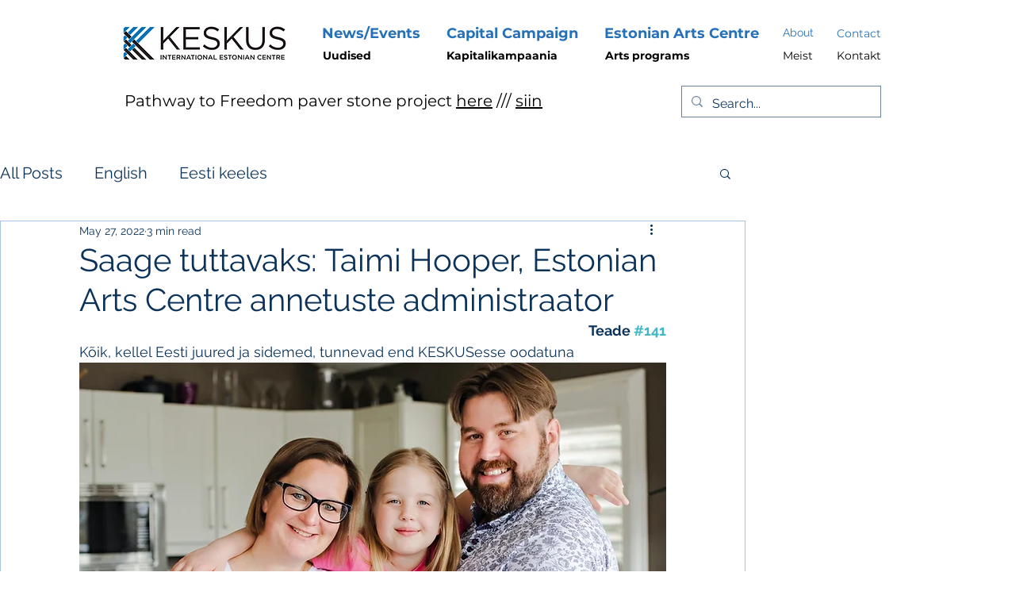

--- FILE ---
content_type: text/css; charset=utf-8
request_url: https://www.estoniancentre.ca/_serverless/pro-gallery-css-v4-server/layoutCss?ver=2&id=7c9l3-not-scoped&items=3613_506_640%7C3754_571_406&container=1630.1875_740_443.984375_720&options=gallerySizeType:px%7CenableInfiniteScroll:true%7CtitlePlacement:SHOW_ON_HOVER%7CimageMargin:5%7CisVertical:false%7CgridStyle:0%7CgalleryLayout:1%7CnumberOfImagesPerRow:0%7CgallerySizePx:300%7CcubeType:fill%7CgalleryThumbnailsAlignment:none
body_size: -224
content:
#pro-gallery-7c9l3-not-scoped [data-hook="item-container"][data-idx="0"].gallery-item-container{opacity: 1 !important;display: block !important;transition: opacity .2s ease !important;top: 0px !important;left: 0px !important;right: auto !important;height: 335px !important;width: 265px !important;} #pro-gallery-7c9l3-not-scoped [data-hook="item-container"][data-idx="0"] .gallery-item-common-info-outer{height: 100% !important;} #pro-gallery-7c9l3-not-scoped [data-hook="item-container"][data-idx="0"] .gallery-item-common-info{height: 100% !important;width: 100% !important;} #pro-gallery-7c9l3-not-scoped [data-hook="item-container"][data-idx="0"] .gallery-item-wrapper{width: 265px !important;height: 335px !important;margin: 0 !important;} #pro-gallery-7c9l3-not-scoped [data-hook="item-container"][data-idx="0"] .gallery-item-content{width: 265px !important;height: 335px !important;margin: 0px 0px !important;opacity: 1 !important;} #pro-gallery-7c9l3-not-scoped [data-hook="item-container"][data-idx="0"] .gallery-item-hover{width: 265px !important;height: 335px !important;opacity: 1 !important;} #pro-gallery-7c9l3-not-scoped [data-hook="item-container"][data-idx="0"] .item-hover-flex-container{width: 265px !important;height: 335px !important;margin: 0px 0px !important;opacity: 1 !important;} #pro-gallery-7c9l3-not-scoped [data-hook="item-container"][data-idx="0"] .gallery-item-wrapper img{width: 100% !important;height: 100% !important;opacity: 1 !important;} #pro-gallery-7c9l3-not-scoped [data-hook="item-container"][data-idx="1"].gallery-item-container{opacity: 1 !important;display: block !important;transition: opacity .2s ease !important;top: 0px !important;left: 270px !important;right: auto !important;height: 335px !important;width: 470px !important;} #pro-gallery-7c9l3-not-scoped [data-hook="item-container"][data-idx="1"] .gallery-item-common-info-outer{height: 100% !important;} #pro-gallery-7c9l3-not-scoped [data-hook="item-container"][data-idx="1"] .gallery-item-common-info{height: 100% !important;width: 100% !important;} #pro-gallery-7c9l3-not-scoped [data-hook="item-container"][data-idx="1"] .gallery-item-wrapper{width: 470px !important;height: 335px !important;margin: 0 !important;} #pro-gallery-7c9l3-not-scoped [data-hook="item-container"][data-idx="1"] .gallery-item-content{width: 470px !important;height: 335px !important;margin: 0px 0px !important;opacity: 1 !important;} #pro-gallery-7c9l3-not-scoped [data-hook="item-container"][data-idx="1"] .gallery-item-hover{width: 470px !important;height: 335px !important;opacity: 1 !important;} #pro-gallery-7c9l3-not-scoped [data-hook="item-container"][data-idx="1"] .item-hover-flex-container{width: 470px !important;height: 335px !important;margin: 0px 0px !important;opacity: 1 !important;} #pro-gallery-7c9l3-not-scoped [data-hook="item-container"][data-idx="1"] .gallery-item-wrapper img{width: 100% !important;height: 100% !important;opacity: 1 !important;} #pro-gallery-7c9l3-not-scoped .pro-gallery-prerender{height:334.59356084048653px !important;}#pro-gallery-7c9l3-not-scoped {height:334.59356084048653px !important; width:740px !important;}#pro-gallery-7c9l3-not-scoped .pro-gallery-margin-container {height:334.59356084048653px !important;}#pro-gallery-7c9l3-not-scoped .pro-gallery {height:334.59356084048653px !important; width:740px !important;}#pro-gallery-7c9l3-not-scoped .pro-gallery-parent-container {height:334.59356084048653px !important; width:745px !important;}

--- FILE ---
content_type: text/css; charset=utf-8
request_url: https://www.estoniancentre.ca/_serverless/pro-gallery-css-v4-server/layoutCss?ver=2&id=7ob80-not-scoped&items=3771_458_567%7C3641_588_482%7C3573_443_607%7C3445_971_949&container=2236.171875_740_588_720&options=gallerySizeType:px%7CenableInfiniteScroll:true%7CtitlePlacement:SHOW_ON_HOVER%7CimageMargin:5%7CisVertical:true%7CgridStyle:0%7CgalleryLayout:1%7CnumberOfImagesPerRow:0%7CgallerySizePx:311%7CcubeType:fill%7CgalleryThumbnailsAlignment:none
body_size: -118
content:
#pro-gallery-7ob80-not-scoped [data-hook="item-container"][data-idx="0"].gallery-item-container{opacity: 1 !important;display: block !important;transition: opacity .2s ease !important;top: 0px !important;left: 0px !important;right: auto !important;height: 456px !important;width: 368px !important;} #pro-gallery-7ob80-not-scoped [data-hook="item-container"][data-idx="0"] .gallery-item-common-info-outer{height: 100% !important;} #pro-gallery-7ob80-not-scoped [data-hook="item-container"][data-idx="0"] .gallery-item-common-info{height: 100% !important;width: 100% !important;} #pro-gallery-7ob80-not-scoped [data-hook="item-container"][data-idx="0"] .gallery-item-wrapper{width: 368px !important;height: 456px !important;margin: 0 !important;} #pro-gallery-7ob80-not-scoped [data-hook="item-container"][data-idx="0"] .gallery-item-content{width: 368px !important;height: 456px !important;margin: 0px 0px !important;opacity: 1 !important;} #pro-gallery-7ob80-not-scoped [data-hook="item-container"][data-idx="0"] .gallery-item-hover{width: 368px !important;height: 456px !important;opacity: 1 !important;} #pro-gallery-7ob80-not-scoped [data-hook="item-container"][data-idx="0"] .item-hover-flex-container{width: 368px !important;height: 456px !important;margin: 0px 0px !important;opacity: 1 !important;} #pro-gallery-7ob80-not-scoped [data-hook="item-container"][data-idx="0"] .gallery-item-wrapper img{width: 100% !important;height: 100% !important;opacity: 1 !important;} #pro-gallery-7ob80-not-scoped [data-hook="item-container"][data-idx="1"].gallery-item-container{opacity: 1 !important;display: block !important;transition: opacity .2s ease !important;top: 0px !important;left: 373px !important;right: auto !important;height: 301px !important;width: 367px !important;} #pro-gallery-7ob80-not-scoped [data-hook="item-container"][data-idx="1"] .gallery-item-common-info-outer{height: 100% !important;} #pro-gallery-7ob80-not-scoped [data-hook="item-container"][data-idx="1"] .gallery-item-common-info{height: 100% !important;width: 100% !important;} #pro-gallery-7ob80-not-scoped [data-hook="item-container"][data-idx="1"] .gallery-item-wrapper{width: 367px !important;height: 301px !important;margin: 0 !important;} #pro-gallery-7ob80-not-scoped [data-hook="item-container"][data-idx="1"] .gallery-item-content{width: 367px !important;height: 301px !important;margin: 0px 0px !important;opacity: 1 !important;} #pro-gallery-7ob80-not-scoped [data-hook="item-container"][data-idx="1"] .gallery-item-hover{width: 367px !important;height: 301px !important;opacity: 1 !important;} #pro-gallery-7ob80-not-scoped [data-hook="item-container"][data-idx="1"] .item-hover-flex-container{width: 367px !important;height: 301px !important;margin: 0px 0px !important;opacity: 1 !important;} #pro-gallery-7ob80-not-scoped [data-hook="item-container"][data-idx="1"] .gallery-item-wrapper img{width: 100% !important;height: 100% !important;opacity: 1 !important;} #pro-gallery-7ob80-not-scoped [data-hook="item-container"][data-idx="2"].gallery-item-container{opacity: 1 !important;display: block !important;transition: opacity .2s ease !important;top: 306px !important;left: 373px !important;right: auto !important;height: 503px !important;width: 367px !important;} #pro-gallery-7ob80-not-scoped [data-hook="item-container"][data-idx="2"] .gallery-item-common-info-outer{height: 100% !important;} #pro-gallery-7ob80-not-scoped [data-hook="item-container"][data-idx="2"] .gallery-item-common-info{height: 100% !important;width: 100% !important;} #pro-gallery-7ob80-not-scoped [data-hook="item-container"][data-idx="2"] .gallery-item-wrapper{width: 367px !important;height: 503px !important;margin: 0 !important;} #pro-gallery-7ob80-not-scoped [data-hook="item-container"][data-idx="2"] .gallery-item-content{width: 367px !important;height: 503px !important;margin: 0px 0px !important;opacity: 1 !important;} #pro-gallery-7ob80-not-scoped [data-hook="item-container"][data-idx="2"] .gallery-item-hover{width: 367px !important;height: 503px !important;opacity: 1 !important;} #pro-gallery-7ob80-not-scoped [data-hook="item-container"][data-idx="2"] .item-hover-flex-container{width: 367px !important;height: 503px !important;margin: 0px 0px !important;opacity: 1 !important;} #pro-gallery-7ob80-not-scoped [data-hook="item-container"][data-idx="2"] .gallery-item-wrapper img{width: 100% !important;height: 100% !important;opacity: 1 !important;} #pro-gallery-7ob80-not-scoped [data-hook="item-container"][data-idx="3"]{display: none !important;} #pro-gallery-7ob80-not-scoped .pro-gallery-prerender{height:821px !important;}#pro-gallery-7ob80-not-scoped {height:821px !important; width:740px !important;}#pro-gallery-7ob80-not-scoped .pro-gallery-margin-container {height:821px !important;}#pro-gallery-7ob80-not-scoped .pro-gallery {height:821px !important; width:740px !important;}#pro-gallery-7ob80-not-scoped .pro-gallery-parent-container {height:821px !important; width:745px !important;}